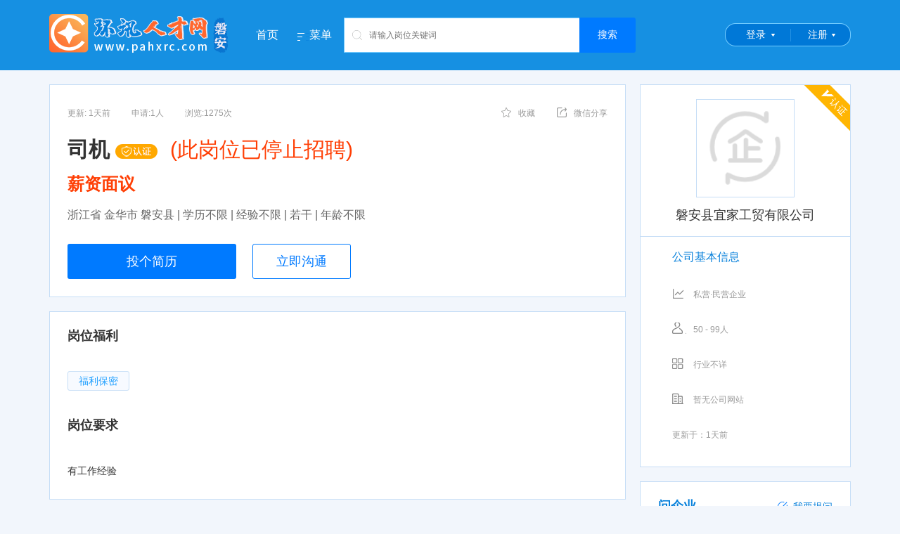

--- FILE ---
content_type: text/css
request_url: https://www.pahxrc.com/css/searchhead.css?v=UD7MnoVgYyOA1fMpP7F07C7t4r5DOm25onOGt6XN8Z0
body_size: 627
content:
.header {
    position: relative;
    z-index: 999;
    padding-top: 20px;
    padding-bottom: 20px;
    width: 100%;
    background-color: #1690e2;
    zoom: 1;
}

    .header .container {
        margin: 0 auto;
        width: 1140px;
    }

    .header .logo {
        float: left;
    }

        .header .logo img {
            vertical-align: middle;
            max-width: 100%;
            height: auto;
            border: 0;
        }

    .header .nav {
        margin-left: 20px;
        float: left;
    }

        .header .nav li {
            position: relative;
            float: left;
            display: block;
            width: 70px;
            text-align: center;
            zoom: 1;
        }

            .header .nav li a {
                position: relative;
                z-index: 99999;
                display: block;
                width: 100%;
                height: 60px;
                font-size: 16px;
                line-height: 60px;
                text-align: center;
                text-decoration: none;
                background: 0 0;
                zoom: 1;
                color: #fff;
            }

                .header .nav li a:hover {
                    text-decoration: none;
                }

                .header .nav li a.dropdown {
                    margin-left: 25px;
                    text-align: left;
                    background-color: transparent;
                }

            .header .nav li li {
                float: none;
                display: block;
            }

                .header .nav li li a {
                    width: auto;
                    height: 30px;
                    line-height: 30px;
                }

            .header .nav li.open a.dropdown {
                position: relative;
                color: #007aff;
            }

        .header .nav .dropdown-menu {
            top: 5px;
            left: -5px;
            padding: 54px 5px 10px;
            *padding: 54px 0 10px;
            width: 80px;
            min-width: auto;
        }

            .header .nav .dropdown-menu:after,
            .header .nav .dropdown-menu:before {
                display: none;
            }

            .header .nav .dropdown-menu li {
                width: 68px;
            }

                .header .nav .dropdown-menu li a {
                    display: block;
                    line-height: 30px;
                    font-size: 12px;
                    text-align: center;
                    text-decoration: none;
                    color: #000;
                }

                    .header .nav .dropdown-menu li a:hover {
                        color: #fff !important;
                        background-color: #007aff;
                    }

            .header .nav .dropdown-menu .dropdown-menu {
                top: 5px;
                left: -5px;
                padding: 34px 5px 10px;
                *padding: 34px 0 10px;
                width: 80px;
                min-width: auto;
            }

                .header .nav .dropdown-menu .dropdown-menu:after,
                .header .nav .dropdown-menu .dropdown-menu:before {
                    display: none;
                }

                .header .nav .dropdown-menu .dropdown-menu li {
                    width: 68px;
                }

                    .header .nav .dropdown-menu .dropdown-menu li a {
                        display: block;
                        line-height: 30px;
                        font-size: 12px;
                        text-align: center;
                        text-decoration: none;
                    }

                        .header .nav .dropdown-menu .dropdown-menu li a:hover {
                            color: #fff !important;
                            background-color: #007aff;
                        }
